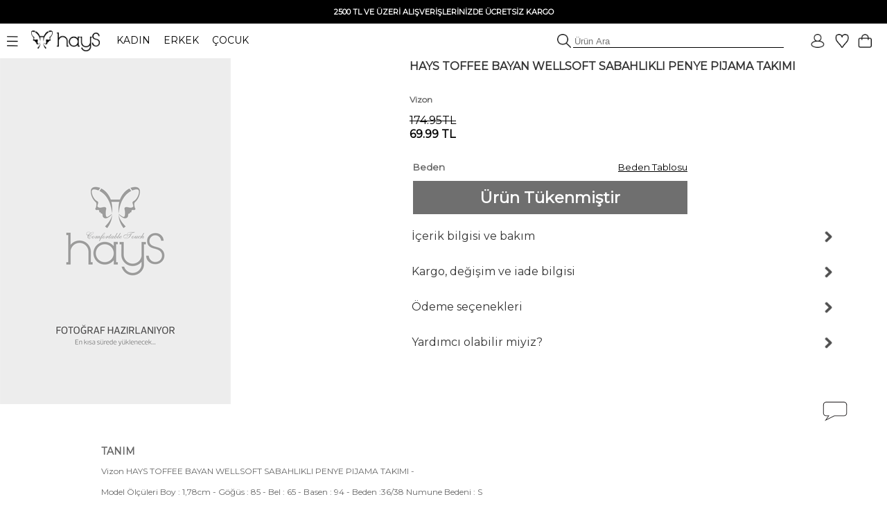

--- FILE ---
content_type: text/html; charset=UTF-8
request_url: https://www.haysshop.com/hays-toffee-bayan-wellsoft-sabahlikli-penye-pijama-takimi-vizon
body_size: 20913
content:
<!doctype html>
<html lang="tr">
<head>
<meta charset="utf-8">
<script async src="https://www.googletagmanager.com/gtag/js?id=G-M837J8F3ZL"></script>
<script>
  window.dataLayer = window.dataLayer || [];
  function gtag(){dataLayer.push(arguments);}
  gtag('js', new Date());

  gtag('config', 'G-M837J8F3ZL');

      gtag('config', 'AW-10818272247', {
      'allow_ad_personalization_signals': false,
      'allow_google_signals': false,
      'ad_user_data': 'denied',
      'ad_personalization': 'denied'
    });
    gtag('config', 'GT-WKTSDZH');
</script>

	<!-- Google Tag Manager -->
<script>(function(w,d,s,l,i){w[l]=w[l]||[];w[l].push({'gtm.start':
new Date().getTime(),event:'gtm.js'});var f=d.getElementsByTagName(s)[0],
j=d.createElement(s),dl=l!='dataLayer'?'&l='+l:'';j.async=true;j.src=
'https://www.googletagmanager.com/gtm.js?id='+i+dl;f.parentNode.insertBefore(j,f);
})(window,document,'script','dataLayer','GTM-NT59FQQ');</script>
<!-- End Google Tag Manager -->
<meta name="viewport" content="width=device-width, initial-scale=1">
<base href="https://www.haysshop.com/" />
<title>HAYS TOFFEE BAYAN WELLSOFT SABAHLIKLI PENYE PIJAMA TAKIMI -  Vizon | Rahat ve Şık | HaysShop</title>
<meta name="description" content=" HAYS TOFFEE BAYAN WELLSOFT SABAHLIKLI PENYE PIJAMA TAKIMI ürününün Vizon rengini incelemek, Hays güvencesiyle kapıda ödeme ve hızlı kargo seçenekleriyle satın almak için tıklayınız" />
<meta name="facebook-domain-verification" content="occr0llnhdotp2f7rtq1403zdoocij" />
<meta property="og:site_name" content="HaysShop">
<meta property="og:title" content="HAYS TOFFEE BAYAN WELLSOFT SABAHLIKLI PENYE PIJAMA TAKIMI -  Vizon | Rahat ve Şık | HaysShop" />
<meta property="og:description" content=" HAYS TOFFEE BAYAN WELLSOFT SABAHLIKLI PENYE PIJAMA TAKIMI ürününün Vizon rengini incelemek, Hays güvencesiyle kapıda ödeme ve hızlı kargo seçenekleriyle satın almak için tıklayınız" />
<meta name="twitter:card" content="summary_large_image" />
<meta name="twitter:title" content="HAYS TOFFEE BAYAN WELLSOFT SABAHLIKLI PENYE PIJAMA TAKIMI -  Vizon | Rahat ve Şık | HaysShop" />
<meta name="twitter:description" content=" HAYS TOFFEE BAYAN WELLSOFT SABAHLIKLI PENYE PIJAMA TAKIMI ürününün Vizon rengini incelemek, Hays güvencesiyle kapıda ödeme ve hızlı kargo seçenekleriyle satın almak için tıklayınız" />
<meta name="robots" content="index, follow">
<meta property="og:url" content="https://www.haysshop.com/hays-toffee-bayan-wellsoft-sabahlikli-penye-pijama-takimi-vizon"/>
<link rel="canonical" href="https://www.haysshop.com/hays-toffee-bayan-wellsoft-sabahlikli-penye-pijama-takimi-vizon" />
<link rel="image_src" type="image/jpeg" href="https://cdn.haysshop.com/media/image/" />
<meta name="twitter:image" content="https://cdn.haysshop.com/media/image/" />
<meta property="og:image" content="https://cdn.haysshop.com/media/image/" />
<meta name="msvalidate.01" content="BF004E0E796C2E3755FA1FF705C73879" />
<link rel="preconnect" href="https://fonts.googleapis.com">
<link rel="preconnect" href="https://fonts.gstatic.com" crossorigin>
<link href="https://fonts.googleapis.com/css2?family=Montserrat&display=swap" rel="stylesheet">
<link rel="icon" href="https://cdn.haysshop.com/favicon.ico" type="image/x-icon">
<script src="https://cdn.haysshop.com/js/jquery-3.5.1.min.js"></script>
<script src="https://cdn.haysshop.com/js/jquery.lazyload.min.js" type="text/javascript"></script><link rel="stylesheet" href="https://cdn.haysshop.com/css/buttons.css?v=18062025" type="text/css" /><link rel="stylesheet" href="https://cdn.haysshop.com/css/jquery.fancybox.min.css" /><script src="https://cdn.haysshop.com/js/jquery.elevatezoom.js"></script><!--<link href="https://fonts.googleapis.com/css?family=Roboto" rel="stylesheet">-->
<link rel="stylesheet" href="https://cdn.haysshop.com/css/main.css?v=230920253" /><script>
  !function(f,b,e,v,n,t,s)
  {if(f.fbq)return;n=f.fbq=function(){n.callMethod?
  n.callMethod.apply(n,arguments):n.queue.push(arguments)};
  if(!f._fbq)f._fbq=n;n.push=n;n.loaded=!0;n.version='2.0';
  n.queue=[];t=b.createElement(e);t.async=!0;
  t.src=v;s=b.getElementsByTagName(e)[0];
  s.parentNode.insertBefore(t,s)}(window, document,'script',
  'https://connect.facebook.net/en_US/fbevents.js');
  var fbAm = {};
  if (Object.keys(fbAm).length) {
    fbq('init', '120176928641043', fbAm);
  } else {
    fbq('init', '120176928641043');
  }
  fbq('track', 'PageView');
</script>
<noscript><img height="1" width="1" style="display:none"
  src="https://www.facebook.com/tr?id=120176928641043&ev=PageView&noscript=1"
/></noscript>
<script type="application/ld+json">
{
  "@context": "https://schema.org",
  "@type": "WebSite",
  "name": "HaysShop",
  "url": "https://www.haysshop.com",
  "description": "Hays markasının resmi online mağazası HaysShop’ta kadın, erkek ve çocuklar için uyku giyim, ev giyim ve iç giyim ürünlerinde kalite ve konfor sizi bekliyor.",
  "inLanguage": "tr",
  "publisher": {
    "@type": "Organization",
    "name": "Hays",
    "legalName": "Teksas Tekstil Sanayi ve Ticaret Limited Şirketi",
    "url": "https://www.hays.com.tr",
    "taxID": "8360043469",
    "logo": {
      "@type": "ImageObject",
      "url": "https://www.haysshop.com/images/logo-square.png",
      "width": 512,
      "height": 512
    },
    "address": {
      "@type": "PostalAddress",
      "streetAddress": "Basın Ekspres Yolu, Capital Tower No:9 Kat: 2",
      "addressLocality": "Küçükçekmece",
      "addressRegion": "İstanbul",
      "postalCode": "34303",
      "addressCountry": "TR"
    },
    "contactPoint": [
      {
        "@type": "ContactPoint",
        "telephone": "+90-212-637-9014",
        "contactType": "customer support",
        "areaServed": "TR",
        "availableLanguage": ["Turkish"]
      }
    ],
    "email": "destek@haysshop.com",
    "sameAs": [
      "https://www.instagram.com/hayscomtr",
      "https://www.facebook.com/haysshop",
      "https://www.youtube.com/@hayscomtr"
    ]
  }
}
</script>
</head>


<body>


	<!-- Google Tag Manager (noscript) -->
<noscript><iframe src="https://www.googletagmanager.com/ns.html?id=GTM-NT59FQQ"
height="0" width="0" style="display:none;visibility:hidden"></iframe></noscript>
<!-- End Google Tag Manager (noscript) -->

<!-- Yandex.Metrika counter -->
<!--<script type="text/javascript" >
   (function(m,e,t,r,i,k,a){m[i]=m[i]||function(){(m[i].a=m[i].a||[]).push(arguments)};
   m[i].l=1*new Date();
   for (var j = 0; j < document.scripts.length; j++) {if (document.scripts[j].src === r) { return; }}
   k=e.createElement(t),a=e.getElementsByTagName(t)[0],k.async=1,k.src=r,a.parentNode.insertBefore(k,a)})
   (window, document, "script", "https://mc.yandex.ru/metrika/tag.js", "ym");

   ym(93575976, "init", {
        clickmap:true,
        trackLinks:true,
        accurateTrackBounce:true,
        ecommerce:"dataLayer"
   });
</script>
<noscript><div><img src="https://mc.yandex.ru/watch/93575976" style="position:absolute; left:-9999px;" alt="" /></div></noscript>-->
<!-- /Yandex.Metrika counter -->
<div id="sepetbos" style="text-align: left; position:absolute; right: 15px; top: 80px; border: 1px solid #000; background-color: #FEFEFE; padding: 20px 15px; width: 300px; color:#000; font-size: 11px; line-height:20px; z-index: 3000; display: none">
Sepetin boş.<br />
<a href="https://www.haysshop.com" style="color:#000">Koleksiyonları keşfetmek ister misin?</a>
</div>

<input type='hidden' id='sepetadet' value='0'>
<div id="gheader" style="z-index: 10; width: 100%; background: #FFF;">

<table style="width: 100%; background: #000;">
<tr>
<td align="center" style="font-size: 12px; font-weight: bold; vertical-align: middle; padding: 5px; color: #FFF; line-height: 20px" >
<!--#Gecmiş olsun Türkiye. Yaralarımızı sarmaya devam edeceğiz. Hassasiyet gösteren herkese teşekkür ediyoruz.<br />-->

<!--<span id="countdown" style="display:block; text-align:center; font-size:12px; font-weight:bold; color:#fff;">
  <span id="countdown-text">Kampanyanın bitimine</span>
  <img id="countdown-icon"
       src="https://cdn.haysshop.com/images/kampanya-saat.png"
       alt="Saat"
       style="width:14px; height:14px; vertical-align:middle; margin:0 5px; display:inline-block;">
  <span id="timer"></span>
</span>-->

<span style='font-size: 11px'>2500 TL VE ÜZERİ ALIŞVERİŞLERİNİZDE ÜCRETSİZ KARGO</span></td>
</tr>
</table>

	<table width="100%" border="0" align="center" cellpadding="0">
      <tr>
	  <td style="text-align: left; padding: 0px; font-size:14px;" width="500">
		<div class="ustmenu" style="width: 100%; padding: 8px">
	 <span class="menu_on"><img src="https://cdn.haysshop.com/images/menu.png" height="15" width="16" class="menuac" style="vertical-align: middle; margin-right: 15px" alt="menü"></span>
	  <a href="/"><img src="https://cdn.haysshop.com/images/siyah-logo.png" height="30" width="99"  style="vertical-align: middle; margin-right:20px" alt="hays logo"></a> <!--<img src="/images/yas.png" height="30"  style="vertical-align: middle; margin-right:20px">-->

		<span class="cs_sec" data-cs="kadin" style="cursor: pointer; margin-right: 15px; color: #000;">KADIN</span>
		<span class="cs_sec" data-cs="erkek" style="cursor: pointer; margin-right: 15px; color: #000;">ERKEK</span>
		<span class="cs_sec" data-cs="cocuk" style="cursor: pointer; color: #000;">ÇOCUK</span>
		</div>
	</td>
        <td style="text-align: right">
	
		<form method='get' action='/s'>
			<img src="https://cdn.haysshop.com/images/ara.png" style="border: 0px; height: 20px; vertical-align: bottom; margin-left: 5px" alt="ara">
	<input type='text' name='q' class="gSearch" placeholder='Ürün Ara' style="outline: 0; border-width: 0 0 1px; border-color: #000; width:300px; background:transparent;">
	
	</form>
</td>
        <td width="125" align="right" valign="middle" style="padding-right:20px">
		<a href='/login' style='margin-right:10px'><img src='https://cdn.haysshop.com/images/uyelik.png' border='0' height='20' width='20' style='vertical-align:middle; margin-right:5px' alt='uyelik'></a><span class="gkn_qq" data-blm="favori" style="cursor: pointer"><img src="https://cdn.haysshop.com/images/favori.png" border="0" width="20" height="20" style="vertical-align:middle; margin-right:5px" alt="favori" /><span class="yuvarlak" style="margin-left:-10px ; display: none">0</span></span>

<span class="gkn_qq" data-blm="sepet" style="cursor: pointer; margin-left: 5px"><img src="https://cdn.haysshop.com/images/sepet.png" border="0" width="20" height="20" style="vertical-align:middle" alt="sepet" /><span class="yuvarlak sepetsayi" style="margin-left:-5px; margin-top:40px ; display: none">0</span></span>
</td>
      </tr>
    </table>
	</div>
	<div id="gheader2" style="z-index: 10; width: 100%; background: #FFF; display: none">

	<table width="100%" border="0" align="center" cellpadding="0">
      <tr>
	  <td style="text-align: left; padding: 0px; font-size:14px;" width="500">
		<div class="ustmenu" style="width: 100%; padding: 8px">
	 <span class="menu_on"><img src="https://cdn.haysshop.com/images/menu.png" height="15" width="16" class="menuac" style="vertical-align: middle; margin-right: 15px" alt="menü"></span>
	  <a href="/"><img src="https://cdn.haysshop.com/images/siyah-logo.png" height="30" width="99"  style="vertical-align: middle; margin-right:20px" alt="hays logo"></a>
	  <!--<img src="/images/yas.png" height="30"  style="vertical-align: middle; margin-right:20px">-->

		<span class="cs_sec" data-cs="kadin" style="cursor: pointer; margin-right: 15px; color: #000;">KADIN</span>
		<span class="cs_sec" data-cs="erkek" style="cursor: pointer; margin-right: 15px; color: #000;">ERKEK</span>
		<span class="cs_sec" data-cs="cocuk" style="cursor: pointer; color: #000;">ÇOCUK</span>
		</div>
	</td>
        <td style="text-align: right">
	
		<form method='get' action='/s'>
			<img src="https://cdn.haysshop.com/images/ara.png" style="border: 0px; height: 20px; vertical-align: bottom; margin-left: 5px" alt="ara">
	<input type='text' name='q' class="gSearch" placeholder='Ürün Ara' style="outline: 0; border-width: 0 0 1px; border-color: #000; width:300px; background:transparent;">
	
	</form>
</td>
        <td width="125" align="right" valign="middle" style="padding-right:20px">
		<a href='/login' style='margin-right:10px'><img src='https://cdn.haysshop.com/images/uyelik.png' border='0' height='20' width='20' style='vertical-align:middle; margin-right:5px' alt='üyelik'></a><span class="gkn_qq" data-blm="favori" style="cursor: pointer; margin-left: 5px"><img src="https://cdn.haysshop.com/images/favori.png" border="0" width="20" height="20" style="vertical-align:middle; margin-right:5px" alt="favori" /><span class="yuvarlak" style="margin-left:-10px ; display: none">0</span></span>

<span class="gkn_qq" data-blm="sepet" style="cursor: pointer; margin-left: 5px"><img src="https://cdn.haysshop.com/images/sepet.png" border="0" width="20" height="20" style="vertical-align:middle" alt="sepet" /><span class="yuvarlak sepetsayi" style="margin-left:-5px; margin-top:35px ; display: none">0</span></span>

</td>
      </tr>
    </table>
	</div>
		</div>



<input type="hidden" id="son_menu" value="kadin_evuyku">
<input type="hidden" id="menu_cins" value="kadin">

<div id="mainmenu" style="display: none; position: absolute; width: 40%; max-width:500px; height: calc(100%); left:0; top: 0; z-index:9999; color:#000; padding:0px; vertical-align: middle; background: #fff">

<div id="gmenu_header" style="display: block; width: 100%; max-width:500px; position:relative; margin-top:40px"><!-- menu -->
<table border="0" align="center" cellpadding="0" cellspacing="0">
  <tr>
    <td style="padding:0px;">
	
	<table border="0" align="center" cellpadding="0">
      <tr>
	  <td style="text-align: left; padding-left: 5px; font-size:14px;" width="500">
		
	 <span class="menu_on"><img src="https://cdn.haysshop.com/images/menu.png" height="15" width="16" class="menuac" style="vertical-align: middle; margin-right: 15px" alt="menü"></span>
	  <a href="/"><img src="https://cdn.haysshop.com/images/siyah-logo.png" height="30" width="99" alt="hays logo" style="vertical-align: middle; margin-right:20px"></a>

		<span class="cs_sec" data-cs="kadin" style="cursor: pointer; margin-right: 15px; color: #000; font-weight:bold; border-radius: 5px; background: #000; color: #fff; padding: 5px; ">KADIN</span>
		<span class="cs_sec" data-cs="erkek" style="cursor: pointer; margin-right: 15px; color: #000; color: #000;">ERKEK</span>
		<span class="cs_sec" data-cs="cocuk" style="cursor: pointer; color: #000; color: #000;">ÇOCUK</span>

	</td>
		</tr>
		</table>

</td>
</tr>
</table>
</div>

<div id="cinsiyet_kadin" style="position:relative; display:none">
<div style="font-weight: bold; padding:10px 0px 10px 30px; float: left; font-size: 16px; line-height:40px; width: 50%; display: inline-block ">

<a href="/kadin-yeni-sezon-26-kis" style="color:#000; font-weight:bold">YENİ SEZON</a><br />

<div class="menu_sec" data-sec="kadin_evuyku" style="display: inline-block; cursor: pointer;">UYKU GİYİM</div>
<div class="line" style="width: 40%; " data-sec="kadin_evuyku" id="kadin_evuyku_line"></div>
<br />

<div class="menu_sec" data-sec="kadin_evgiyim" style="display: inline-block; cursor: pointer;">EV GİYİM</div>
<div class="line" style="width: 40%; display:none" data-sec="kadin_evgiyim" id="kadin_evgiyim_line"></div>
<br />

<div class="menu_sec" data-sec="kadin_icgiyim" style="display: inline-block; cursor: pointer;">İÇ GİYİM</div>
<div class="line" style="width: 67%; display:none" data-sec="kadin_icgiyim" id="kadin_icgiyim_line"></div>
<br />
<div class="menu_sec" data-sec="kadin_vegan" style="display: inline-block; cursor: pointer;">VEGAN</div>
<div class="line" style="width: 70%; display:none" data-sec="kadin_vegan" id="kadin_vegan_line"></div><br />

<div class="menu_sec" data-sec="kadin_hamile" style="display: inline-block; cursor: pointer;">HAMİLE</div>
<div class="line" style="width:65%; display:none" data-sec="kadin_hamile" id="kadin_hamile_line"></div><br />

<div class="menu_sec" data-sec="kadin_buyukbeden" style="display: inline-block; cursor: pointer;">BÜYÜK BEDEN</div>
<div class="line" style="width: 40%; display:none" data-sec="kadin_buyukbeden" id="kadin_buyukbeden_line"></div><br />

<!--<div class="menu_sec" data-sec="kadin_aksesuar" style="display: inline-block; cursor: pointer;">AYAKKABI / AKSESUAR</div>
<div class="line" style="width: 10%; display:none" data-sec="kadin_aksesuar" id="kadin_aksesuar_line"></div><br />-->

<!--<a href="/kadin-plaj-giyim" style="color:#000">PLAJ GİYİM</a><br />-->

<a href="/kadin-terlik" style="color:#000">TERLİK</a><br />

<!--<a href="/kadin-outlet" style="color:#00837b"><img src="/images/outlet.png" border="0" height="20" width="20" style="vertical-align:middle"> OUTLET</a><br />-->
</div>

<div id="cinsiyet_kadin_sag" style="font-weight: bold; float: left; font-size: 14px; font-weight: normal; line-height: 30px; display: inline-block; padding-left: 50px">
<div id="sec_kadin_evuyku" style=""><a href='/kadin-uyku-giyim'>Tümü</a><br /><br /><a href='/kadin-ust-urunler'>Tüm Üst Ürünler</a><br /><a href='/kadin-alt-urunler'>Tüm Alt Ürünler</a><br /><br /><a href='/kadin-uzun-pijama-takimi'>Uzun Pijama Takımı</a><br /><a href='/kadin-uzun-pijama-alt'>Uzun Pijama Alt</a><br /><a href='/kadin-uzun-pijama-ust'>Uzun Pijama Üst</a><br /><a href='/kadin-gomlek-pijama'>Gömlek Pijama</a><br /><a href='/kadin-tisort'>T-Shirt</a><br /><a href='/kadin-sweatshirt'>Sweatshirt</a><br /><a href='/kadin-sabahlik'>Sabahlık</a><br /><a href='/kadin-gecelik'>Gecelik</a><br /><a href='/kadin-tayt'>Tayt</a><br /><a href='/kadin-sortlu-pijama-takimi'>Şortlu Pijama Takım</a><br /><a href='/kadin-uyku-giyim-sort'>Şort</a><br /><a href='/kadin-uyku-giyim-atlet'>Atlet</a><br /><a href='/kadin-corap'>Çorap</a><br /></div><div id="sec_kadin_evgiyim" style="display:none"><a href='/kadin-ev-giyim'>Tümü</a><br /><br /><a href='/kadin-ust-modeller'>Tüm Üst Ürünler</a><br /><a href='/kadin-alt-modeller'>Tüm Alt Ürünler</a><br /><br /><a href='/kadin-ev-giyim-takim'>Ev Giyim Takım</a><br /><a href='/kadin-esofman'>Eşofman / Pantolon</a><br /><a href='/kadin-sweatshirt'>Sweatshirt</a><br /><a href='/kadin-tayt'>Tayt</a><br /><a href='/kadin-ev-giyim-tshirt'>T-Shirt</a><br /><a href='/kadin-ev-giyim-sort'>Şort</a><br /><a href='/kadin-ev-giyim-atlet'>Atlet</a><br /><a href='/kadin-ev-giyim-gomlek'>Gömlek</a><br /><a href='/kadin-elbise'>Elbise</a><br /><a href='/kadin-hirka'>Hırka</a><br /><a href='/kadin-sabahlik'>Sabahlık</a><br /><a href='/kadin-corap'>Çorap</a><br /></div><div id="sec_kadin_icgiyim" style="display:none">
<a href='/kadin-ic-giyim'>Tümü</a><br /><br />
<a href='/kadin-ic-giyim-sutyen'>Sütyen</a><br />
<a href='/kadin-ic-giyim-kulot'>Külot</a><br />
<a href='/kadin-ic-giyim-atlet'>Atlet</a><br />
</div><div id="sec_kadin_vegan" style="display:none">
<a href='/kadin-vegan-giyim'>Tümü</a><br /><br />

<a href='/kadin-vegan-atlet'>Atlet</a><br />
<a href='/kadin-vegan-sort'>Şort</a><br />
<a href='/kadin-vegan-gomlek'>Gömlek</a><br />
<a href='/kadin-vegan-pantolonlar'>Pantolon</a><br />
<a href='/kadin-vegan-kimono'>Kimono</a><br />
<a href='/kadin-vegan-sabahlik'>Sabahlık</a><br />
<a href='/kadin-vegan-elbise'>Elbise</a><br />

</div><div id="sec_kadin_hamile" style="display:none">
<a href='/kadin-hamile-giyim'>Tümü</a><br /><br />



<a href='/kadin-hamile-pijama-takim'>Pijama Takım</a><br />

<a href='/kadin-hamile-gecelik'>Gecelik</a><br />
<a href='/kadin-hamile-sabahlik'>Sabahlık</a><br />
<a href='/kadin-hamile-elbise'>Elbise</a><br />
<a href='/kadin-hamile-ic-giyim'>İç Giyim</a><br />
<a href='/kadin-hamile-emzirme-sutyeni'>Emzirme Sütyeni</a><br />
<a href='/kadin-hamile-emzirme-atleti'>Emzirme Atleti</a><br /><br />

<a href='/kadin-corap'>Çorap</a><br />
</div><div id="sec_kadin_buyukbeden" style="display:none">
<a href='/kadin-buyuk-beden-giyim'>Tümü</a><br /><br />

<a href='/kadin-buyuk-beden-pijama-ust'>Pijama Üst</a><br />
<a href='/kadin-buyuk-beden-pijama-altlari'>Pijama Alt</a><br />
<a href='/kadin-buyuk-beden-pijama-takim'>Pijama Takım</a><br />
<a href='/kadin-buyuk-beden-gecelik'>Gecelik</a><br />
<a href='/kadin-sabahlik'>Sabahlık</a><br />
<a href='/kadin-buyuk-beden-elbise'>Elbise</a><br />
<a href='/kadin-buyuk-beden-tshirt'>T-Shirt</a><br />
<a href='/kadin-buyuk-beden-esofman-pantolon'>Eşofman / Pantolon</a><br />



<a href='/kadin-buyuk-beden-kulot'>Külot</a><br /><br />
<a href='/kadin-corap'>Çorap</a><br />
</div>
</div>
</div>

<div id="cinsiyet_erkek" style="position:relative; display:none">
<div style="font-weight: bold; padding:10px 0px 10px 30px; float: left; font-size: 16px; line-height:40px; width: 50%; display: inline-block ">


<a href="https://www.haysshop.com/erkek-yeni-sezon-26-kis" style="color:#000">YENİ SEZON</a><br />

<div class="menu_sec" data-sec="erkek_evuyku" style="display: inline-block; cursor: pointer;">UYKU GİYİM</div>
<div class="line" style="width: 40%; display:none" data-sec="erkek_evuyku" id="erkek_evuyku_line"></div>
<br />

<div class="menu_sec" data-sec="erkek_evgiyim" style="display: inline-block; cursor: pointer;">EV GİYİM</div>
<div class="line" style="width: 40%; display:none" data-sec="erkek_evgiyim" id="erkek_evgiyim_line"></div>
<br />

<div class="menu_sec" data-sec="erkek_icgiyim" style="display: inline-block; cursor: pointer;">İÇ GİYİM</div>
<div class="line" style="width: 67%; display:none" data-sec="erkek_icgiyim" id="erkek_icgiyim_line"></div>
<br />

<!--<a href="/erkek-mayo" style="color:#000">PLAJ GİYİM</a><br />-->

<!--<div class="menu_sec" data-sec="erkek_aksesuar" style="display: inline-block; cursor: pointer;">AYAKKABI / AKSESUAR</div>
<div class="line" style="width: 10%; display:none" data-sec="erkek_aksesuar" id="erkek_aksesuar_line"></div><br />-->

<!--<a href="https://www.haysshop.com/erkek-outlet" style="color:#00837b"><img src="/images/outlet.png" border="0" height="20" width="20" style="vertical-align:middle"> OUTLET</a><br />-->
</div>

<div id="cinsiyet_erkek_sag" style="font-weight: bold; float: left; font-size: 14px; font-weight: normal; line-height: 30px; display: inline-block; padding-left: 50px">
<div id="sec_erkek_evuyku" style="display:none"><a href='/erkek-uyku-giyim'>Tümü</a><br /><br /><a href='/erkek-ust-urunler'>Tüm Üst Ürünler</a><br /><a href='/erkek-alt-urunler'>Tüm Alt Ürünler</a><br /><br /><a href='/erkek-uzun-pijama-takimi'>Uzun Pijama Takımı</a><br /><a href='/erkek-uzun-pijama-alt'>Uzun Pijama Alt</a><br /><a href='/erkek-uzun-pijama-ust'>Uzun Pijama Üst</a><br /><a href='/erkek-tisort'>T-Shirt</a><br /><a href='/erkek-uyku-giyim-sort'>Şort</a><br /><a href='/erkek-sortlu-pijama-takimi'>Şortlu Pijama Takım</a><br /><a href='/erkek-sweatshirt'>Sweatshirt</a><br /><a href='/erkek-sabahlik'>Sabahlık</a><br /><br /><a href='/erkek-corap'>Çorap</a><br /></div><div id="sec_erkek_evgiyim" style="display:none"><a href='/erkek-ev-giyim'>Tümü</a><br /><br /><a href='/erkek-ust-modeller'>Tüm Üst Ürünler</a><br /><a href='/erkek-alt-modeller'>Tüm Alt Ürünler</a><br /><br /><a href='/erkek-ev-giyim-takim'>Ev Giyim Takım</a><br /><a href='/erkek-ev-giyim-esofman-pantolon'>Eşofman / Pantolon</a><br /><a href='/erkek-sweatshirt'>Sweatshirt</a><br /><a href='/erkek-ev-giyim-tshirt'>T-Shirt</a><br /><a href='/erkek-ev-giyim-sort'>Şort</a><br /><a href='/erkek-sabahlik'>Sabahlık</a><br /><br /><a href='/erkek-corap'>Çorap</a><br /></div><div id="sec_erkek_icgiyim" style="display:none">
<a href='/erkek-ic-giyim'>Tümü</a><br /><br />
<a href='/erkek-ic-giyim-boxer'>Boxer</a><br />
<a href='/erkek-ic-giyim-atlet'>Atlet</a><br />
<a href='/erkek-ic-giyim-tshirt'>T-Shirt</a><br />
</div>
</div>
</div>

<div id="cinsiyet_cocuk"  style="position:relative; display:none">

<div style="font-weight: bold; padding:10px 0px 10px 30px; float: left; font-size: 16px; line-height:40px; width: 50%; display: inline-block ">
<a href="https://www.haysshop.com/cocuk-yeni-sezon-25-yaz" style="color:#000">YENİ SEZON</a><br />
<a href="https://www.haysshop.com/kiz-cocuk">KIZ ÇOCUK</a><br />
<a href="https://www.haysshop.com/erkek-cocuk">ERKEK ÇOCUK</a><br />
<!--<a href="https://www.haysshop.com/cocuk-outlet" style="color:#00837b"><img src="/images/outlet.png" border="0" height="20" width="20" style="vertical-align:middle"> OUTLET</a><br />-->
</div>

<div style="font-weight: bold; float: left; font-size: 14px; font-weight: normal; line-height: 30px; display: inline-block; padding-left: 50px"></div>

</div>

</div>
<input type="hidden" id="menudurum" value="0">
<input type="hidden" value="sepet" id="qqq_son">
<input type="hidden" value="0" id="qqq_sepette">

<div id="gkn_qqq" style="display: none; position: fixed; width: 500px; border-left: 1px solid #ccc; background: #FFF; height: 100%; right: 0; top: 0; padding: 0px; z-index: 5000">
<table style="width: 100%;" cellpadding="0" cellspacing="0">
<tr>
	<td width="50%" style="text-align: center; font-size: 14px; height: 50px; line-height: 50px; vertical-align: middle"><div id="qqq_sepet" style="height: 100%; width: 100%; font-weight: bold; border-bottom:1px solid #000; color: #000; cursor: pointer">Sepetim (<span class="sepetsayi">0</span>)</div></td>
	<td width="50%" style="text-align: center; font-size: 14px; height: 50px; line-height: 50px; vertical-align: middle"><div id="qqq_favori" style="height: 100%; width: 100%; border-bottom:1px solid #ccc; color: #000; cursor: pointer; ">Favoriler <div id="qqq_close" style="position: absolute; right: 20px; top: 0px; width: 15px; height:15px; z-index:3502; cursor: grab; padding: 0px; margin: 0px"><img src="https://cdn.haysshop.com/images/close.png?t=09112022" height="15" width="16" loading="lazy" /></div></div></td>
</tr>
<tr>
	<td colspan="2" style="vertical-align: top; text-align:left">
	<div id="qqq_sepet_detay" style="display: none; text-align: center;">
Sepet yükleniyor...
	</div>
	<div id="qqq_favori_detay" style="display:none; text-align: center;">
Favoriler yükleniyor...
	</div>
</td>
</tr>
</table>
</div>

<!-- gSearch Desktop -->

<div style='position: fixed; top:0; left: 0; width:100%; height:100%; z-index: 9100; background-color: rgba(255, 255, 255, 1) ; display:none;' id='gSearchOpen'>

<div align="center" style="font-size: 12px; font-weight: bold; vertical-align: middle; color: #FFF; line-height: 30px; height: 30px; width: 100%; background: #000;">
<!--<span id="countdown" style="display:block; text-align:center; font-size:12px; font-weight:bold; color:#fff;">

  Kampanyanın bitimine   <img src="https://cdn.haysshop.com/images/kampanya-saat.png"
       alt="Saat"
       style="width:14px; height:14px; vertical-align:middle; margin:0px 5px; display:inline-block;"> <span id="timer"></span> kaldı
</span>-->

<!--<span id="countdown" style="display:block; text-align:center; font-size:12px; font-weight:bold; color:#fff;">
  <span id="countdown-text">Kampanyanın bitimine</span>
  <img id="countdown-icon"
       src="https://cdn.haysshop.com/images/kampanya-saat.png"
       alt="Saat"
       style="width:14px; height:14px; vertical-align:middle; margin:0 5px; display:inline-block;">
  <span id="timer"></span>
</span>-->



2500 TL VE ÜZERİ ALIŞVERİŞLERİNİZDE ÜCRETSİZ KARGO</div>

<table width="100%" border="0" align="center" cellpadding="0">
  <tr>
  <td style="text-align: left; padding: 0px; font-size:14px;" width="500" height="54" >
	<div class="ustmenu" style="width: 100%; padding: 8px">
 <span class="menu_on"><img src="https://cdn.haysshop.com/images/menu.png" height="15" width="16" class="menuac" style="vertical-align: middle; margin-right: 15px" alt="menü"></span>
  <a href="/"><img src="https://cdn.haysshop.com/images/siyah-logo.png" height="30" width="99"  style="vertical-align: middle; margin-right:20px" alt="hays logo"></a> <!--<img src="/images/yas.png" height="30"  style="vertical-align: middle; margin-right:20px">-->

	<span class="cs_sec" data-cs="kadin" style="cursor: pointer; margin-right: 15px; color: #000;">KADIN</span>
	<span class="cs_sec" data-cs="erkek" style="cursor: pointer; margin-right: 15px; color: #000;">ERKEK</span>
	<span class="cs_sec" data-cs="cocuk" style="cursor: pointer; color: #000;">ÇOCUK</span>
	</div>
</td>
	<td style="text-align: right">

</td>
	<td width="125" align="right" valign="middle" style="padding-right:20px">
	<a href='/login' style='margin-right:10px'><img src='https://cdn.haysshop.com/images/uyelik.png' border='0' height='20' width='20' style='vertical-align:middle; margin-right:5px' alt='uyelik'></a><span class="gkn_qq" data-blm="favori" style="cursor: pointer"><img src="https://cdn.haysshop.com/images/favori.png" border="0" width="20" height="20" style="vertical-align:middle; margin-right:5px" alt="favori" /><span class="yuvarlak" style="margin-left:-10px ; display: none">0</span></span>

<span class="gkn_qq" data-blm="sepet" style="cursor: pointer; margin-left: 5px"><img src="https://cdn.haysshop.com/images/sepet.png" border="0" width="20" height="20" style="vertical-align:middle" alt="sepet" /><span class="yuvarlak sepetsayi" style="margin-left:-5px; margin-top:40px ; display: none">0</span></span>
</td>
  </tr>
</table>



<div style='width: 95%; text-align: center; margin: 0px auto; z-index: 9200; overflow: auto;' align="center">

<div style='float: left; width:90%; height:50px; line-height:50px; '>
<form method="get" autocomplete="off" action="https://www.haysshop.com/s">
<img src="https://cdn.haysshop.com/images/ara.png" style="border: 0px; height: 30px; vertical-align: middle; margin-left: 5px" alt="ara">
<input type='text' id='gSearchSet' name="q" placeholder='Ürün Ara' style="outline: 0; border-width: 0 0 1px; border-color: #000; width:90%; background:transparent;" value="" autocomplete="off">
</form>
</div>

<div id="gSearchClose" style='float: right; width: 10%; height:50px; line-height:50px; font-size: 18px; color:#000; cursor: pointer;'>

<u>X Kapat</u>

</div>


<div style='clear: both'></div>

<div id='gSearchTextResult' style='height: 50px; line-height: 50px; width: 100%; text-align: left; color: #000;'>

</div>

<div style='clear: both'></div>


<div style="float: left; cursor: pointer;" id="gSearchAllResults"><u>Tüm arama sonuçları görmek için tıklayınız</u></div>
<div style="float: right; margin-right: 20px; "><span style='font-weight: bold; font-size: 14px;'>Arama Sonuçları</span></div>
<div style="clear: both; height: 10px;"></div>

<div id='gSearchScroller' class='cookieScroll'>
<div id="gSearch2" style='height: 400px;'>
<div id='gSearchResults' style='width: 100%; text-align: left; color: #000; display:block;'>
<div style="clear: both"></div>
<div id="Sitems" style="padding:0px; margin:0px">
<img src="https://cdn.haysshop.com/images/loading.gif" loading="lazy">
</div>
</div>
</div>

</div>





</div>

<script>

	var gwidth = $(window).width();
	var gheight = $(window).height();
	gheight = gheight-220;

	$("#gSearchScroller").css("height", gheight);
	$("#gSearch2").css("height", (gheight+10));

	//alert(gwidth + " - "+gheight);
/*const gss = document.querySelector("#gSearchScroller");
const gsr = document.querySelector("#gSearchResult");

gss.addEventListener("scroll", (event) => {
  gsr.textContent = `scrollTop: ${gss.scrollTop}`;
});*/


$("body").on("click", "#gSearchAllResults", function() {
	var gq = document.getElementById("gSearchSet").value;
	window.location.href = "https://www.haysshop.com/s?q="+gq;
});


	$("body").on("click", ".gSearch", function() {
		//alert("tık");
		document.getElementById("gSo").value = "1";
		$("#gSearchOpen").slideToggle();
		$("#gSearchSet").focus();
		$.ajax({
  url: 'https://www.haysshop.com/ssearch2',
  type: 'POST',
  data: "b=d&gq=",
  success: function(dt) {
			$("#Sitems").html(dt);
  }
});

	});

	$("body").on("click", "#gSearchClose", function() {
		//alert("tık");
		document.getElementById("gSo").value = "0";
		$("#gSearchOpen").slideToggle();


	});

	$("body").on("click", ".SearchAdd", function() {
		//alert("tık");
		var gq = $(this).data("gq");
		//alert("Tık : "+gq);

		document.getElementById("gSearchSet").value = gq;
		window.location.href = "https://www.haysshop.com/s?q="+gq;
		//$("#gSearchSet").attr("value", gq)


	});

	$("body").on("keyup", "#gSearchSet", function() {

var gq = $("#gSearchSet").val();

//alert("Arama : "+gq);

//$("#gSearchTextResult").html("Arama : "+gq);

$.ajax({
  url: 'https://www.haysshop.com/ssearch',
  type: 'POST',
  data: "b=d&gq="+gq,
  success: function(dt) {
			$("#gSearchTextResult").html(dt);
  }
});

if (gq.length >= 3) {

	$.ajax({
  url: 'https://www.haysshop.com/ssearch2',
  type: 'POST',
  data: "b=d&gq="+gq,
  success: function(dt) {
			$("#Sitems").html(dt);
  }
});

}


		//alert("tık");



	});

</script>
</div>
<input type="hidden" id="gSo" value="0">

<!-- gSearch Desktop End -->


<div id="gcontent">
    <script>
const targetTime = new Date(2025, 11, 22, 0, 0, 0);

function updateCountdown() {
  const now  = new Date();
  const diff = targetTime - now;

  const timerEl = document.getElementById("timer");
  const textEl  = document.getElementById("countdown-text");
  const iconEl  = document.getElementById("countdown-icon");

  if (!timerEl) return;

  if (diff <= 0) {
    clearInterval(timerInterval);

    if (textEl) textEl.remove();
    if (iconEl) iconEl.remove();

    timerEl.innerText = "2500 TL VE ÜZERİ ALIŞVERİŞLERİNİZDE ÜCRETSİZ KARGO";
    return;
  }

  const hours   = Math.floor(diff / 1000 / 60 / 60);
  const minutes = Math.floor((diff / 1000 / 60) % 60);
  const seconds = Math.floor((diff / 1000) % 60);

  timerEl.innerText =
    String(hours).padStart(2, "0") + ":" +
    String(minutes).padStart(2, "0") + ":" +
    String(seconds).padStart(2, "0");
}

updateCountdown();
const timerInterval = setInterval(updateCountdown, 1000);
</script>


<div itemscope itemtype="http://schema.org/Product">
<table border="0" cellpadding="0" cellspacing="0" width="100%" align="center">
<tr>
<td align="left" valign="top">

<img src='https://cdn.haysshop.com/media/no-image.png' border='0' itemprop='image'></td>
<td width="35%" align="left" valign="top">

<table cellpadding="0" border="0" width="95%">
<tr>
<td align="left" valign="top" style="padding:0px; height:46px;">
<h1 style="margin:0px; font-size:16px; color:#333" itemprop="name">HAYS TOFFEE BAYAN WELLSOFT SABAHLIKLI PENYE PIJAMA TAKIMI</h1>
<span style="margin:0px; font-size:12px; color:#666; line-height:20px; font-weight: bold"></span>
</td>
<tr>
<td align="left" style="padding:0px 20px 10px 0px;">
<h2 style="margin:0px; font-size:14px; color:#666; line-height:25px"></h2>
<h3 style="margin:0px; font-size:12px; color:#666; line-height:20px">Vizon</h3>

<span itemprop="brand" content="Hays"></span>
<span itemprop="sku" content="3036-B303VZN00"></span>
<span itemprop="mpn" content="3036-B303"></span>

<div itemprop="offers" itemscope itemtype="http://schema.org/Offer"><div style='margin-top:10px; float:left; vertical-align:middle; line-height:20px; color: #000; font-size: 16px'><strike>174.95TL</strike><br />
  <strong><span itemprop='price'>69.99</span> <span itemprop='priceCurrency' content='TRY'>TL</span></strong></div><link itemprop="url" href="https://www.haysshop.com/hays-toffee-bayan-wellsoft-sabahlikli-penye-pijama-takimi-vizon" /><link itemprop='availability' href='http://schema.org/OutOfStock' /></div><div style='clear:both; height:0px'></div>
</td>
</tr>
</table>

<table cellpadding="0" border="0" width="410" style="border:0px solid #ccc; margin-top:10px;">
<tr>
<td align="left" style="padding: 5px 5px 5px 5px">
<div style="float:left"><strong>Beden</strong></div>
<div style="float:right">
<a href="javascript:;" data-fancybox data-options='{"src" : "https://www.haysshop.com/beden-tablo", "type" : "iframe", "toolbar"  : false, "smallBtn" : true, 	"iframe" : {"preload" : false, "css" : { "width" : "950px", "height" : "550px"} }}'><u>Beden Tablosu</u></a></div>
</td>
</tr>
<tr>
<td align="left" width="410" style="padding: 5px">
<input type="button" value="Ürün Tükenmiştir" class="gribtn" style="width:100%; font-size:23px; font-weight:bold"></td>
</tr>
</table>





<table cellspacing="0" cellpadding="5" style="width: 90%;">
<tr>
  <td style="font-size:16px; color: #333; padding: 15px 5px;">
<div id="malzeme" style="width: 100%; height:100%; cursor: pointer">
<div style="float:left; vertical-align:middle">İçerik bilgisi ve bakım</div>
<div style="float:right; vertical-align:middle"><img src="https://cdn.haysshop.com/images/saga-ok.png" style="vertical-align: middle; height: 20px" alt="içerik bilgisi ve bakım"></div>
</div>
</td>
</tr>
<tr>
  <td style="font-size:16px; color: #333; padding: 15px 5px;">
<div id="kargo" style="width: 100%; height:100%; cursor: pointer">
<div style="float:left; vertical-align:middle">Kargo, değişim ve iade bilgisi</div>
<div style="float:right; vertical-align:middle"><img src="https://cdn.haysshop.com/images/saga-ok.png" style="vertical-align: middle; height: 20px" alt="Kargo, değişim ve iade bilgisi"></div>
</div>
</td>
</tr>
<tr>
  <td style="font-size:16px; color: #333; padding: 15px 5px;">
<div id="odeme" style="width: 100%; height:100%; cursor: pointer">
<div style="float:left; vertical-align:middle">Ödeme seçenekleri</div>
<div style="float:right; vertical-align:middle"><img src="https://cdn.haysshop.com/images/saga-ok.png" style="vertical-align: middle; height: 20px" alt="Ödeme seçenekleri"></div>
</div>
</td>
</tr>
<tr>
  <td style="font-size:16px; color: #333; padding: 15px 5px;">
<div id="helpdesk" style="width: 100%; height:100%; cursor: pointer">
<div style="float:left; vertical-align:middle">Yardımcı olabilir miyiz?</div>
<div style="float:right; vertical-align:middle"><img src="https://cdn.haysshop.com/images/saga-ok.png" style="vertical-align: middle; height: 20px" alt="Yardımcı olabilirmiyiz"></div>
</div>
</td>
</tr>
</table>

</div><!-- position fixed sonu -->
<div style="height:30px; clear:both"></div>

<div id="yorum_detay" style="display: none; position: fixed; right:0; top: 0; width: 700px; height: 100%; background: #fff; vertical-align: top; text-align: left; z-index: 7500; max-width: 35%; padding:15px; border-left: 1px solid #ccc; overflow-y: auto;">
<div align="right"><div id="yorum_kapat" style="cursor: pointer"><img src="https://cdn.haysshop.com/images/close.png" style="border:0px; width: 18px; height: 18px" alt="kapat"></div></div>
<br /><div style="font-weight:bold; font-size:16px; line-height: 30px">Yorumlar</div><br />

<input type="button" value="Yorum Yap" class="siyahbtn gknyorum">
<div id="yeniyorum" style="display:none">
<form method="post" action="https://www.haysshop.com/yorum-kayit" id="gknSave">
<input type="hidden" id="yurunkodu" value="3036-B303">
<input type="hidden" id="yrenkkodu" value="VZN00">
<input type="hidden" id="yusid" value="0"><table width="400" align="left" cellpadding="5" cellspacing="0">
<tr>
<td align="left">
</td>
</tr>
<tr>
<td align="left"><strong>* Adınız Soyadınız</strong></td>
</tr>
<tr>
<td align="left">
<input type="text" name="isim" class="kutu" id="isim" style="width:200px" maxlength="50">
<div id="isimhata" style="display:none"></div>
</td>
</tr>
<tr>
<td align="left"><strong>* E-posta</strong></td>
</tr>
<tr>
<td align="left">
<input type="text" name="eposta" class="kutu" id="eposta" style="width:200px" maxlength="100">
<div id="epostahata" style="display:none"></div>
</td>
</tr>
<tr>
<td align="left"><strong>Yorum Başlığı (Opsiyonel)</strong></td>
</tr>
<tr>
<td align="left">
<input type="text" name="baslik" class="kutu" id="baslik" style="width:200px" maxlength="50">
</td>
</tr>

<tr>
<td align="left"><strong>* Yorum</strong></td>
</tr>
<tr>
<td align="left">
<textarea style="width:95%; height:100px; resize:none" class="kutu" id="yorum" maxlength="500"></textarea>
<div id="yorumhata" style="display:none"></div>
</td>
</tr>
<tr>
<td align="left"><input type="checkbox" id="gizli" value="evet" checked> <strong>İsmim Görünsün</strong></td>
</tr>
<tr>
<td align="left"><strong>* Ürüne Puan Verin</strong></td>
</tr>
<tr>
<td align="left">
<select name="puan" id="puan" class="sbox" style="width:210px">
<option value="5">5</option>
<option value="4">4</option>
<option value="3">3</option>
<option value="2">2</option>
<option value="1">1</option>
</select>
</td>
</tr>
<tr>
<td align="left">
<input type="button" value="Gönder" class="button button-turkuaz" id="actionSave">
</tr>
</table>
</form>
</div>
<br />
  
</div> <!-- yorum_detay sonu -->

<div id="kargo_detay" style="display: none; position: fixed; right:0; top: 0; width: 700px; height: 100%; background: #fff; vertical-align: top; text-align: left; z-index: 7500; max-width: 35%; padding:15px 15px 100px 15px; border-left: 1px solid #ccc; line-height: 20px; overflow-y: auto;">
<div align="right"><div id="kargo_kapat" style="cursor: pointer"><img src="https://cdn.haysshop.com/images/close.png" style="border:0px; width: 18px; height: 18px"></div></div>
<br /><span style="font-weight:bold; font-size:16px">Kargo, değişim ve iade bilgisi</span><br />
<table cellpadding="5" cellspacing="0" width="95%" style="background: #fff; border:0px solid #ccc; margin-top:20px">
<tr>
<td colspan="2" align="left">
<strong>Teslimat Bilgisi</strong>
</td>
</tr>
<tr>
<td width="80" align="center" valign="middle"><img src="https://cdn.haysshop.com/images/hizlikargo.png" style="vertical-align:middle" border="0" height="50" /></td>
<td align="left" valign="top" style="font-size:14px">Bu ürünü şimdi sipariş verirseniz, yarın 14:00 'e kadar kargoya verilecektir.</td></tr></table><span style="line-height:23px; font-weight:bold; font-size:14px">Değişim ve İade</span><br /><br />
<strong>KOLAY İADE: </strong>Siparişiniz tarafınıza ulaştığı tarihten itibaren 15 gün içerisinde iade ve değişim hakkınız mevcuttur. Ürünleri, iade talep formunu doldurduktan sonra, En yakın Yurtiçi Kargo şubesindeki kargo yetkilisine iade paketinizi teslim ederek Teksas Teksil - HAYS'ın ücretsiz gönderi kodunu (<strong>220 472 365</strong>) belirtmeniz yeterlidir. Ürün tarafımıza ulaştıktan sonra 24 saat içerisinde alışveriş yapmış olduğunuz kredi  kartınıza para iadesi gerçekleşmesi için bankanıza talimat gönderilir. Kapıda nakit ödemeler için iade formunda belirtmiş olduğunuz TR ile başlayan 24 haneli IBAN numaranıza para iadesi gerçekleştirilir. Detaylı bilgi için +90 (212) 637 90 14 numaralı destek hattımızdan bizlere ulaşabilirsiniz.  <br /><br />
<strong>DEĞİŞİM:  </strong>
Ürünü teslim aldıktan sonra  15 gün içerisinde değişim hakkınız mevcuttur. Yapacağınız ilk değişimlerin kargo masrafları Haysshop tarafından karşılanır. Değişim yapılan ürünler iade edilmek istenirse, değişim için karşılanan kargo masrafı ve iade kargo masrafı alıcıya aittir.



</div>

<div id="malzeme_detay" style="display: none; position: fixed; right:0; top: 0; width: 700px; height: 100%; background: #fff; vertical-align: top; text-align: left; z-index: 7500; max-width: 35%; padding:15px; border-left: 1px solid #ccc; line-height: 25px">
<div align="right"><div id="malzeme_kapat" style="cursor: pointer"><img src="https://cdn.haysshop.com/images/close.png" style="border:0px; width: 18px; height: 18px"></div></div>
<br /><span style="font-weight:bold; font-size:16px">İçerik bilgisi ve bakım</span><br />

<ul>
</ul>

</div>

<div id="odeme_detay" style="display: none; position: fixed; right:0; top: 0; width: 600px; height: 100%; background: #fff; vertical-align: top; text-align: left; z-index: 7500; padding:15px; border-left: 1px solid #ccc; line-height: 25px">
<div align="right"><div id="odeme_kapat" style="cursor: pointer"><img src="https://cdn.haysshop.com/images/close.png" style="border:0px; width: 18px; height: 18px"></div></div>
<br /><span style="font-weight:bold; font-size:16px">Ödeme seçenekleri</span><br />
<table width="100%" align="center" border="0" cellspacing="0" cellpadding="10" style="max-width: 400px">
<tr>
<td width="%33" align="center" valign="top" style="font-size:10px; font-weight:bold">
KREDİ KARTI<br /><img src="https://cdn.haysshop.com/images/guvenli-alisveris.png?t=27042023" style="vertical-align:middle; margin-top:10px" border="0" height="40" />
</td>
<td width="%34" align="center" valign="top" style="font-size:10px; font-weight:bold">
HAVALE / EFT<br /><img src="https://cdn.haysshop.com/images/havale-eft.png?t=27042023" style="vertical-align:middle; margin-top:10px" border="0" height="40" />
</td>
<td width="%33" align="center" valign="top" style="font-size:10px; font-weight:bold">
<a data-fancybox href="#odemeko">KAPIDA ÖDEME<br /><img src="https://cdn.haysshop.com/images/kapida-odeme.png?t=27042023" style="vertical-align:middle; margin-top:10px" border="0" height="40" /></a>
</td>
</tr>
</table>
<br />
<table width="600" border="0" cellspacing="0" cellpadding="5" style="margin-top:10px">
<tr><td colspan="5" style="text-align: left; font-size: 12px; font-weight: bold; color:#000">
Kredi Kartı Taksit Seçenekleri
</td></tr>
  <tr>
  <td width="160" align="left" style="border-bottom:1px dashed #ccc"></td>
  <td width="110" align="center" style="font-weight:bold; border-bottom:1px dashed #ccc; background-color:#F7F7F7; font-size: 11px">Peşin</td>
  <td width="110" align="center" style="font-weight:bold; border-bottom:1px dashed #ccc; background-color:#F7F7F7; font-size: 11px">2 Taksit<br />(Peşin Fiyatına)</td>
  <td width="110" align="center" style="font-weight:bold; border-bottom:1px dashed #ccc; background-color:#F7F7F7; font-size: 11px">3 Taksit<br />(Peşin Fiyatına)</td>
  <td width="110" align="center" style="font-weight:bold; border-bottom:1px dashed #ccc; background-color:#F7F7F7; font-size: 11px">4 Taksit<br />(Peşin Fiyatına)</td>
</tr>
<tr>
<td width="160" align="center" style="background-color:#FFF; border-bottom:1px solid #ededed"><img src="https://cdn.haysshop.com/images/kklogo/bonuscard.gif" width="110" height="28" alt="bonus logo" /></td>
<td width="110" align="center" style="background-color:#FFF; border-bottom:1px solid #ededed; font-size: 11px">69.99 TL</td>
<td width="110" align="center" style="background-color:#FFF; border-bottom:1px solid #ededed; font-size: 11px">35.00 TL x 2</td>
<td width="110" align="center" style="background-color:#FFF; border-bottom:1px solid #ededed; font-size: 11px">23.33 TL x 3</td>
<td width="110" align="center" style="background-color:#FFF; border-bottom:1px solid #ededed; font-size: 11px">17.50 TL x 4</td>
</tr>
<tr>
<td width="160" align="center" style="background-color:#FFF; border-bottom:1px solid #ededed"><img src="https://cdn.haysshop.com/images/kklogo/world.gif" width="110" height="28" alt="world logo" /></td>
<td width="110" align="center" style="background-color:#FFF; border-bottom:1px solid #ededed; font-size: 11px">69.99 TL</td>
<td width="110" align="center" style="background-color:#FFF; border-bottom:1px solid #ededed; font-size: 11px">35.00 TL x 2</td>
<td width="110" align="center" style="background-color:#FFF; border-bottom:1px solid #ededed; font-size: 11px">23.33 TL x 3</td>
<td width="110" align="center" style="background-color:#FFF; border-bottom:1px solid #ededed; font-size: 11px">17.50 TL x 4</td>
</tr>
<tr>
<td width="160" align="center" style="background-color:#FFF; border-bottom:1px solid #ededed"><img src="https://cdn.haysshop.com/images/kklogo/maximum.gif" width="110" height="28" alt="maximum logo" /></td>
<td width="110" align="center" style="background-color:#FFF; border-bottom:1px solid #ededed; font-size: 11px">69.99 TL</td>
<td width="110" align="center" style="background-color:#FFF; border-bottom:1px solid #ededed; font-size: 11px">35.00 TL x 2</td>
<td width="110" align="center" style="background-color:#FFF; border-bottom:1px solid #ededed; font-size: 11px">23.33 TL x 3</td>
<td width="110" align="center" style="background-color:#FFF; border-bottom:1px solid #ededed; font-size: 11px">17.50 TL x 4</td>
</tr>
<tr>
<td width="160" align="center" style="background-color:#FFF; border-bottom:1px solid #ededed; font-size: 10px"><img src="https://cdn.haysshop.com/images/kklogo/creditcardminilogo.png" alt="kredi kartı" width="29" height="23" align="absmiddle" /><br />DİĞER BANKA KARTLARI</td>
<td width="110" align="center" style="background-color:#FFF; border-bottom:1px solid #ededed; font-size: 11px">69.99 TL</td>
<td width="110" align="center" style="background-color:#FFF; border-bottom:1px solid #ededed; font-size: 11px">-</td>
<td width="110" align="center" style="background-color:#FFF; border-bottom:1px solid #ededed; font-size: 11px">-</td>
<td width="110" align="center" style="background-color:#FFF; border-bottom:1px solid #ededed; font-size: 11px">-</td>
</tr>
</table>

</div>

<div id="helpdesk_detay" style="display: none; position: fixed; right:0; top: 0; width: 700px; height: 100%; background: #fff; vertical-align: top; text-align: left; z-index: 7500; max-width: 35%; padding:15px; border-left: 1px solid #ccc; line-height: 25px">
<div align="right"><div id="helpdesk_kapat" style="cursor: pointer"><img src="https://cdn.haysshop.com/images/close.png" style="border:0px; width: 18px; height: 18px"></div></div>
<br /><span style="font-weight:bold; font-size:16px">Yardımcı olabilir miyiz?</span><br />

Buradan online satış hizmetimizle ilgili tüm sorularınızı yanıtlıyoruz.<br /><br />

<a href='https://api.whatsapp.com/send?phone=905327444297&amp;text=Merhaba++etiket+kodlu+Vizon+renk+ürününüz+hakkında+bir+sorum+var'><img src="https://cdn.haysshop.com/images/whatsapp4.png" border="0" height="49" width="50" alt="whatsapp" style="vertical-align: middle" /> <strong>WHATSAPP:</strong></a> +90 (532) 744 42 97 / Pazartesi - Cuma 09:00 ile 17:30 arası<br /><br />
<strong>TELEFON:</strong> Pazartesi - Cuma 09:00 ile 17:30 arası<br />
+90 (212) 637 90 14 (Sabit hat aramaları)<br />
+90 (531) 723 65 86 (Mobil hat aramaları)<br />

</div>


<script>

$("#helpdesk").click(function(){
$("#helpdesk_detay").animate({width:'toggle'},500);
});

$("#helpdesk_kapat").click(function(){
  $("#helpdesk_detay").animate({width:'toggle'},250);
});

$("#kargo").click(function(){
$("#kargo_detay").animate({width:'toggle'},500);
});

$("#kargo_kapat").click(function(){
  $("#kargo_detay").animate({width:'toggle'},250);
});


$("#yorumlar").click(function(){
//$("#yorum_detay").show();
//$('#yorum_detay').next().animate({width: '100%'}, "slow");
$("#yorum_detay").animate({width:'toggle'},500);
});

$("#yorum_kapat").click(function(){
  $("#yorum_detay").animate({width:'toggle'},250);
});

$("#odeme").click(function(){
//$("#yorum_detay").show();
//$('#yorum_detay').next().animate({width: '100%'}, "slow");
$("#odeme_detay").animate({width:'toggle'},500);
});

$("#odeme_kapat").click(function(){
  $("#odeme_detay").animate({width:'toggle'},250);
});

$("#malzeme").click(function(){
//$("#yorum_detay").show();
//$('#yorum_detay').next().animate({width: '100%'}, "slow");
$("#malzeme_detay").animate({width:'toggle'},500);
});

$("#malzeme_kapat").click(function(){
  $("#malzeme_detay").animate({width:'toggle'},250);
});

</script>

</td>
</tr>
<tr>
  <td colspan="2" align="center" style="padding: 50px">

  <span id="urundetay2"></span>
<table cellspacing="5" border="0" width="1000" align="center">
  <tr>
    <td align="left" valign="top" style="font-size: 12px">

    <span style="font-weight: bold; font-size: 14px">TANIM</span><br />
  <p><span itemprop="description">
  Vizon HAYS TOFFEE BAYAN WELLSOFT SABAHLIKLI PENYE PIJAMA TAKIMI - <br /><br />Model Ölçüleri
Boy : 1,78cm      -              Göğüs : 85          -              Bel : 65                 -              Basen : 94           -              Beden :36/38

Numune Bedeni : S</span>  </p>
<br />



    </td>
  </tr>
</table>

  </td>
</tr>
<tr>
  <td align="left" colspan="2" valign="top" style="padding: 0px 0px 100px 0px">
  
<div style='padding: 20px 10px; font-weight: bold; font-size: 16px; color: #000'>BENZER ÜRÜNLER</div>
<div style='clear:both'></div><div style="text-align: center; margin:0px; padding:0px"></div>
  </td>
</tr>
</table>
</div>

<br />
<script>
    $('.main').elevateZoom({
      zoomType: "inner",
		zoomWindowPosition: 1,
			zoomWindowOffetx: 15,
zoomWindowHeight: 560,
			zoomWindowWidth:650,
			borderSize: 0, 
			easing:true
   }); 

   $(".gbasket").click(function() {

var bdn = $(this).data("bdn");
var pro = $(this).data("pro");
var clr = $(this).data("clr");

var datas = "bdn="+bdn+"&pro="+pro+"&clr="+clr;

$.ajax({
      url: 'https://www.haysshop.com/basket2',
      type: 'POST',
      data: datas,
      success: function(data) {

var ssayi = $("#sepetadet").val();
ssayi = parseInt(ssayi)+1;
$("#sepetadet").attr("value", ssayi);
$(".sepetsayi").html(ssayi);
$(".sepetsayi").css("display","");

//$("#gkn_mc").show();

		//alert("Sepete Eklendi");
var rgg = ssayi;
$("#qqq_sepet").css("border-bottom","1px solid #000");
$("#qqq_sepet").css("font-weight","bold");
$("#qqq_favori").css("border-bottom","1px solid #ccc");
$("#qqq_favori").css("font-weight","normal");
$("#qqq_sepet_detay").html(data);
$("#qqq_sepet_detay").show();
$("#qqq_favori_detay").hide();	
$("#gkn_qqq").animate({width:'toggle'},250);

setTimeout(function() {
	$("#gkn_qqq").hide();
    }, 3000);

//$("#favori-"+ucode+"-"+ccode).html("<a href=\"javascript:;\" onclick=\"favoricikar('"+ucode+"','"+ccode+"')\"><img src=\"https://www.haysshop.com/images/pheart.png\"  style=\"margin-top:7px; margin-left:4px; width: 15px; height: 15px; border:0px\" /></a>")
      },
      error: function(hata) {
        alert("An error occurred."+hata);
      }
    });

/*if (window.pageYOffset <= 50) {

	$("#gball").css("top",window.pageYOffset+80);
$('#gball').show();
timer = setTimeout(function () {
	$("#gball").hide();
    }, 3000);

} else {

$("#gball").css("top",window.pageYOffset+60);
$('#gball').show();
timer = setTimeout(function () {
	$("#gball").hide();
    }, 3000);
}*/

//alert("beden : "+bdn+" - pro :"+pro+" - clr : "+clr);

});

function favoriekle(ucode,ccode) {
    $.ajax({
      url: 'https://www.haysshop.com/favoriekle/'+ucode+'|'+ccode,
      type: 'POST',
      data: 'ucode='+ucode+'|ccode='+ccode,
      success: function(data) {
$("#favori-"+ucode+"-"+ccode).html("<a href=\"javascript:;\" onclick=\"favoricikar('"+ucode+"','"+ccode+"')\"><img src=\"https://cdn.haysshop.com/images/pheart.png\" width=\"20\" border=\"0\" style=\"margin-top:5px\" title=\"Favorilere Ekle\" /></a>")
      },
      error: function(hata) {
        alert("An error occurred."+hata);
      }
    });
}

function favoricikar(ucode,ccode) {
    $.ajax({
      url: 'https://www.haysshop.com/favoricikar/'+ucode+'|'+ccode,
      type: 'POST',
      data: 'ucode='+ucode+'|ccode='+ccode,
      success: function(data) {
$("#favori-"+ucode+"-"+ccode).html("<a href=\"javascript:;\" onclick=\"favoriekle('"+ucode+"','"+ccode+"')\"><img src=\"https://cdn.haysshop.com/images/bheart.png\" width=\"20\" border=\"0\" style=\"margin-top:5px\" title=\"Favorilere Ekle\" /></a>")
      },
      error: function(hata) {
        alert("An error occurred."+hata);
      }
    });
}

$(".gknVideo").click(function() {

$(".gkn-change").css("opacity","0.5");
$(".gkn-change").css("padding-right","0px");
$(".gkn-change").css("border-right","0px");	

$(".gkn-video").css("opacity","1");
$(".gkn-video").css("padding-right","2px");
$(".gkn-video").css("border-right","3px solid #000000");

var videourl = $(".videourl").attr('data-video');

var zoomElement = $('#main');
zoomElement.removeData('zoom-image');
$('.zoomContainer').remove();

$("#main-video").show();
$("video").attr("autoplay","autoplay");
var myVideo = document.getElementById("ggvideo");
myVideo.play();
$("#main-img").hide();
$("#main-resim").hide();
});




$(".gkn-change").click(function() {

var myVideo = document.getElementById("ggvideo");
myVideo.pause();
$("#main-video").hide();
$("#main-resim").show();
$("#main-img").show();

	var yeniresim = $(this).attr("gkn-data");
$(".gkn-change").css("opacity","0.5");
$(".gkn-change").css("padding-right","0px");
$(".gkn-change").css("border-right","0px");
$(".gkn-video").css("opacity","0.5");
$(".gkn-video").css("padding-right","0px");
$(".gkn-video").css("border-right","0px");
$(this).css("opacity","1");
$(this).css("padding-right","2px");
$(this).css("border-right","3px solid #000000");
	$("#main").attr('src',yeniresim);



var zoomElement = $('#main');

// destroy old one
zoomElement.removeData('zoom-image');
$('.zoomContainer').remove();

// set new one
zoomElement.attr('data-zoom-image', yeniresim);
zoomElement.attr('src', yeniresim);

// reinitial elevatezoom
zoomElement.elevateZoom({
		zoomWindowPosition: 1,
			zoomWindowOffetx: 15,
zoomWindowHeight: 560,
			zoomWindowWidth:650,
			borderSize: 0, 
			easing:true
   });
	return false;
 });

 $(".renk-change").mouseover(function() {
	var yeniresim = $(this).attr("gkn-data");
	$("#main").attr('src',yeniresim);
	return false;
 });

 $(".renk-change").mouseout(function() {
	var ilkresim = $( "img[gkn-varsayilan|='1']" ).attr("gkn-data");
	$("#main").attr('src',ilkresim);
	return false;
 });

  $("#arti").click(function() {
	var adet = $("#miktar").val();
sayi = parseInt(adet);
	sayi = sayi+1
	$("input[name=adet]").val(sayi);
 });

  $("#eksi").click(function() {
	var adet = $("#miktar").val();
sayi = parseInt(adet);
if(sayi > 1) {
	sayi = sayi-1
}
	$("input[name=adet]").val(sayi);
 });

$(".gknyorum").click(function(){
$(".gknyorum").hide();
$("#yeniyorum").css("display","inline-block");
$("#yeniyorum").show();


});

$("#yorumkapat").click(function(){
$("#yeniyorum").css("display","none");
$("#yeniyorum").hide();
$(".gknyorum").show();
});

 $(document).ready(function() {

$("#takimla").click(function() {

var takimveri = $("#takimveri").val();
if (takimveri == "0")
{
$("#takim2img").attr("src","https://cdn.haysshop.com/images/green-close.png");
$("#takimson").slideDown(1000);
$("#takimveri").attr("value","1");

} else {
$("#takim2img").attr("src","https://cdn.haysshop.com/images/y-asagi-ok.png");
$("#takimson").slideUp(1000);
$("#takimveri").attr("value","0");
}


});

var i = 0;

$("#img-yukari").mouseover(function() {
$("#img-yukari").css("background-color", "rgba(255, 255, 255, 0.8)");
$("#img-scroll").animate({ scrollTop: 0}, 2000);
  });

$("#img-yukari").mouseout(function() {
$("#img-yukari").css("background-color", "rgba(255, 255, 255, 1)");
$("#img-scroll").stop().animate();
  });

$("#img-asagi").mouseover(function() {
$("#img-asagi").css("background-color", "rgba(255, 255, 255, 0.8)");
$("#img-scroll").animate({ scrollTop: $("#img-scroll")[0].scrollHeight}, 4000);
  });

$("#img-asagi").mouseout(function() {
$("#img-asagi").css("background-color", "rgba(255, 255, 255, 1)");
$("#img-scroll").stop().animate();
  });

  $(".gkn-beden").click(function() {

var degisken = $(this).attr("id");
var ddeger = $(this).attr("data-sec");
if (ddeger == "0")
{
$(".gkn-beden").css("background-color","#fff");
$(".gkn-beden").css("border","1px solid #ccc");
$(".gkn-beden").css("color","#000000");
$(".gkn-beden").attr("data-sec","0");
$("#beden").attr("value","");
$(this).attr("data-sec","1");
$("#"+degisken).css("background-color","#000000");
$("#"+degisken).css("border","1px solid #666");
$("#"+degisken).css("color","#FFFFFF");
$("#beden").attr("value",degisken);
} else {
$(this).attr("data-sec","0");
$("#"+degisken).css("background-color","#fff");
$("#"+degisken).css("border","1px solid #ccc");
$("#"+degisken).css("color","#000000");
$("#beden").attr("value","");
}

});


$("#gkn-basket").click(function() {


var beden = $("#beden").val();
var bedeni = $("#beden");



if (beden == null || beden.length === 0)
{

//$('html, body').animate({ scrollTop: $('#bedensec').offset().top-50 }, 'slow');
$("#sepetekle").attr("value","1");
$("#gkn-arrow").show();

var sectir = $('#gkn-sec');
sectir.show();
timer = setTimeout(function () {
    sectir.hide();
	$("#gkn-arrow").hide();
    }, 3000);

} else {

var sectir = $('#gkn-sec');
sectir.hide();

    $form = $("#basket");
    $.ajax({
      url: 'https://www.haysshop.com/basket',
      type: 'POST',
      data: 'adet=1&beden='+beden,
      success: function(data) {
$("#gkn-mobil").hide();
$("#gkn-mobil2").show();

var ssayi = $("#sepetadet").val();
ssayi = parseInt(ssayi)+1;
$("#sepetadet").attr("value", ssayi);
$(".sepetsayi").html(ssayi);
$(".sepetsayi").css("display","");
$("#gkn-basket").attr('value', 'Sepete Eklendi');
timer = setTimeout(function() {

$("#sepetekle").attr('value', '0');
$("#gkn-basket").attr('value', 'Sepete Ekle');

$("#"+beden).css("background-color","#fff");
$("#"+beden).css("border","1px solid #ccc");
$("#"+beden).css("color","#000000");


}, 3000);

gaddbasket();

/*var mms = $("#mamasi").val();
if (mms == "0")
{
$.fancybox.open({
	src  : 'https://www.haysshop.com/mamap/',
	type : 'iframe', 
	toolbar : false,
	smallBtn : true,
	iframe : {
    preload : false,
	css : {
    width: "280px",
	height : "280px"
	}
	}
});
}*/
      },
      error: function(hata) {
        alert("An error occurred."+hata);
      }
    });

    return false;


}

}); 



		});
 </script>
   <script src="https://cdn.haysshop.com/js/jquery.fancybox.min.js"></script>

<script>
  if (typeof gtag === 'function') {
    gtag('event', 'page_view', {"send_to":"AW-10818272247","ecomm_pagetype":"product","ecomm_prodid":"3036-B303VZN00","ecomm_totalvalue":69.99});
    gtag('event', 'view_item', {"items":[{"item_id":"3036-B303VZN00","item_name":"HAYS TOFFEE BAYAN WELLSOFT SABAHLIKLI PENYE PIJAMA TAKIMI","index":0,"item_brand":"Hays","item_category":"","item_category2":"","item_category3":"","item_category4":"","item_category5":"","item_list_id":"","item_list_name":"Direct","item_variant":"Vizon","price":69.99,"quantity":1}]});
  }

  if (typeof fbq === 'function') {
    fbq('track', 'ViewContent', {"content_name":"HAYS TOFFEE BAYAN WELLSOFT SABAHLIKLI PENYE PIJAMA TAKIMI","content_category":" >  > ","content_ids":["3036-B303VZN00"],"content_type":"product","value":69.99,"currency":"TRY"}, { eventID: "vc_e9ad2d3f11c3b20a" });
  }

  function gaddbasket() {
    if (window.__gkn_atc_fired) return;
    window.__gkn_atc_fired = true;

    if (typeof gtag === 'function') {
      gtag('event', 'conversion', {"send_to":"AW-10818272247/cuqHCJz0gbADEPf3xqYo","value":69.99,"currency":"TRY"});
      gtag('event', 'add_to_cart', {"items":[{"item_id":"3036-B303VZN00","item_name":"HAYS TOFFEE BAYAN WELLSOFT SABAHLIKLI PENYE PIJAMA TAKIMI","index":0,"item_brand":"Hays","item_category":"","item_category2":"","item_category3":"","item_category4":"","item_category5":"","item_list_id":"","item_list_name":"Direct","item_variant":"Vizon","price":69.99,"quantity":1}]});
    }

    if (typeof fbq === 'function') {
      fbq('track', 'AddToCart', {"content_name":"HAYS TOFFEE BAYAN WELLSOFT SABAHLIKLI PENYE PIJAMA TAKIMI","content_category":" >  > ","content_ids":["3036-B303VZN00"],"content_type":"product","value":69.99,"currency":"TRY"}, { eventID: "atc_9d3c03067c4a3164" });
    }
  }
</script>

<script type="application/ld+json">{"@context":"https://schema.org","@type":"Product","name":"HAYS TOFFEE BAYAN WELLSOFT SABAHLIKLI PENYE PIJAMA TAKIMI -  Vizon","image":["https://cdn.haysshop.com/media/image/"],"description":" HAYS TOFFEE BAYAN WELLSOFT SABAHLIKLI PENYE PIJAMA TAKIMI ürününün Vizon rengiyle gün boyu konfor ve şıklık sunar.","sku":"","brand":{"@type":"Brand","name":"Hays"},"offers":{"@type":"Offer","url":"https://www.haysshop.com/hays-toffee-bayan-wellsoft-sabahlikli-penye-pijama-takimi-vizon","priceCurrency":"TRY","price":69.99,"itemCondition":"https://schema.org/NewCondition","availability":"https://schema.org/OutOfStock","seller":{"@type":"Organization","name":"Hays"}}}</script>


<script src="https://cdn.haysshop.com/js/jquery.fancybox.min.js"></script>
<div style='position:fixed; right:50px; bottom:100px; border:0; z-index:2000'>
		<a href='https://api.whatsapp.com/send?phone=905327444297&amp;text=Merhaba++etiket+kodlu+Vizon+renk+ürününüz+hakkında+bir+sorum+var'><img src="https://cdn.haysshop.com/images/yardim-icon.png" border="0" height="50" width="50" alt="whatsapp" /></a></div>    <table style="width: 100%;">
 <tr>
    <td style="padding:100px 0 0 0; border-top:1px solid #000; background-image:url(https://cdn.haysshop.com/images/sezon/23fw/desktop/hays-footer.png); background-size: 800px 345px; background-repeat: no-repeat; background-position: center 20px; height: 300px; vertical-align: top ">
	<table width="700" border="0" align="center" cellpadding="5" cellspacing="0">
      <tr>
		<td style="width:100px">&nbsp;</td>
        <td align="left" valign="top" style="width:200px; line-height:27px; color:#000; font-size:12px;">
        <span style="font-size:12pt; font-weight:bold">HAYS</span><br />
          <a href="/hakkimizda">Hakkımızda</a><br />
          <a href="/banka-bilgileri">Banka Hesap Bilgileri</a><br />
		  <a data-fancybox data-options='{"src" : "https://www.haysshop.com/mgz", "type" : "iframe", "toolbar"  : false, "smallBtn" : true, "iframe" : {
		"preload" : false, "css" : { "width" : "900px", "height" : "500px"} }}' href='javascript:;'>Mağazalarımız</a><br />
		  <a href="/kampanyalarimiz">Kampanyalar</a><br />
		  <a href="https://www.hays.com.tr" target="_blank">Hays.com.tr</a><br />
		  <a href="https://www.hays.com.tr/tr/bayilik" target="_blank">Franchise / Bayilik</a><br />
		  <a href="https://www.hays.com.tr/tr/toptan-satis" target="_blank">Whosale / Toptan Satış</a><br />
</td>
        <td align="left" valign="top" style="width:200px; line-height:25px; color:#000; font-size:12px;">
        <span style="font-size:12pt; font-weight:bold">HESABIM</span><br />
           <a href="/kayit/">Üye Ol</a><br />
		   <a href="/hesap/">Hesabım</a><br />
          <a href="/teslimat-ve-iade">İade ve Değişim</a><br />
		  <a href="/teslimat-ve-iade">Teslimat</a><br />
		  <a href="/siparis-sorgula">Sipariş Sorgulama</a>
		
		
		</td>
        <td align="left" valign="top" style="width:200px; line-height:25px; color:#000; font-size:12px;">
        <span style="font-size:12pt; font-weight:bold">DESTEK</span><br />
          <a href="/bize-ulasin">İletişim</a><br />
          <a href="/yardim">Yardım</a><br />
          <a href="/satis-sozlesmesi">Satış Sözleşmesi</a><br />
          <a href="/gizlilik-politikasi">Gizlilik Politikası</a><br />
		  <a href="/kvkk">Kişisel Verilerin İşlenmesi ve Korunması</a><br />
		<a href="/etk">Elektronik Ticari İleti Onayı</a></td>
      </tr>
      <tr>
  <td align="center" colspan="4" style="padding: 50px 0 50px 0">
<a href="https://instagram.com/hayscomtr" target="_blank"><img src="https://cdn.haysshop.com/images/social/instagram-icon.png" style="border: 0px; height: 25px; vertical-align: middle; margin-right: 25px" alt="instagram" loading="lazy" /></a>
<a href="https://www.facebook.com/haysshop" target="_blank"><img src="https://cdn.haysshop.com/images/social/facebook-icon.png" style="border: 0px; height: 25px; vertical-align: middle; margin-right: 25px" alt="facebook" loading="lazy" /></a>
<a href="https://twitter.com/Haysshop" target="_blank"><img src="https://cdn.haysshop.com/images/social/twitter-icon.png" style="border: 0px; height: 25px; vertical-align: middle; margin-right: 25px" alt="twitter" loading="lazy" /></a>
<a href="https://www.pinterest.com/haysshop" target="_blank"><img src="https://cdn.haysshop.com/images/social/pinterest-icon.png" style="border: 0px; height: 25px; vertical-align: middle; margin-right: 25px" alt="pinterest" loading="lazy" /></a>
  </td>
  </tr>
    </table>

	</td>
  </tr>
</table>
  <div align="center" style="height: 40px; line-height: 40px;">© Copyright 2026 Hays. Tüm Hakları Saklıdır.</div>
</div>
<script>
var iScrollPos = 0;

var ust = 0;
var desktopic = document.getElementById("gcontent");
var usthiza = desktopic.offsetTop;
var wen = $(window).width();
var wboy = $(window).height();
var desktopust = document.getElementById("gheader");
var desktopust2 = document.getElementById("gheader2");
//alert("Üst Bölüm "+desktopic.offsetTop);

var site = location.pathname;
var hash = site.substring(site.indexOf('?')+0);
hash = hash.replace("/","");
//alert("URL "+hash);

var see = function() {

	iScrollPos = window.pageYOffset;




	if (iScrollPos>usthiza){
desktopust.style.display = "none";
desktopust2.style.display = "block";
desktopust2.classList.add("desk-top");
desktopust2.style.zIndex = "1500";
desktopic.style.marginTop = "30px";

} else {
desktopust2.classList.remove("desk-top");
desktopust2.style.display = "none";
desktopust.style.display = "block";
desktopic.style.marginTop = "0px";
}
}

window.addEventListener("scroll", see);

function getCookie(cname) {
	var name = cname + "=";
	var decodedCookie = decodeURIComponent(document.cookie);
	var ca = decodedCookie.split(';');
	for(var i = 0; i <ca.length; i++) {
		var c = ca[i];
		while (c.charAt(0) == ' ') {
			c = c.substring(1);
		}
		if (c.indexOf(name) == 0) {
			return c.substring(name.length, c.length);
		}
	}
	return "";
}

function setCookie(cname, cvalue, exdays) {
	var d = new Date();
	d.setTime(d.getTime() + (exdays*24*60*60*1000));
	var expires = "expires="+ d.toUTCString();
	document.cookie = cname + "=" + cvalue + ";" + expires + ";path=/";
}


/*var site2 = location.pathname;
site2 = site2.replace("/",""); 
var hash2 = site2.substring(site2.indexOf('?')+0);

//alert(hash2);

if ((hash2 == "erkek" || hash2 == "kadin" || hash2 == "cocuk" || hash2 == "erkek-ic-giyim" || hash2 == "erkek-ev-ve-uyku-giyim") && parseInt(window.pageYOffset) <= 20) {

	$(".menuac").attr('src',"https://www.haysshop.com/images/close.png");
	$("#mainmenu").css("top",window.pageYOffset);
	$("#mainmenu").show();
	$("#menudurum").attr("value","1");

}*/ 

var gcs = getCookie("gcinsiyet");
//alert(gcs);
$("body").on("click", ".cs_sec", function() {

	//alert("Tık");

	var cs = $(this).data("cs");

	var site = location.pathname;
site = site.replace("/",""); 
var hash = site.substring(site.indexOf('?')+0);
var lnk = site.substring(0, 5);

	if (cs == "kadin") {
/*if (hash == "kadin" || lnk == "kadin") {
	$(".menuac").attr('src',"https://www.haysshop.com/images/close.png");
		$("#mainmenu").css("top",window.pageYOffset);
		$("#mainmenu").show();
		$("#menudurum").attr("value","1");
} else {
	$(location).attr("href", "https://www.haysshop.com/kadin");
}*/

	$(location).attr("href", "https://www.haysshop.com/kadin");	
		
	} else if (cs == "erkek") {

		/*if (hash == "erkek" || lnk == "erkek") {
			$(".menuac").attr('src',"https://www.haysshop.com/images/close.png");
		$("#mainmenu").css("top",window.pageYOffset);
		$("#mainmenu").show();
		$("#menudurum").attr("value","1");
		} else {
			window.location = "https://www.haysshop.com/erkek";
		}*/

	$(location).attr("href", "https://www.haysshop.com/erkek");	

	} else if (cs == "cocuk") {
		/*if (hash == "cocuk" || lnk == "cocuk") {
			$(".menuac").attr('src',"https://www.haysshop.com/images/close.png");
		$("#mainmenu").css("top",window.pageYOffset);
		$("#mainmenu").show();
		$("#menudurum").attr("value","1");
		} else {
			window.location = "https://www.haysshop.com/cocuk";
		}*/

	$(location).attr("href", "https://www.haysshop.com/cocuk");	
	}

	setCookie("gcinsiyet", cs, 365);

	//console.log(cs);

});

$("body").on("click", ".cins_menu", function() {

	var cs = $("#menu_cins").val();
	var bolum = $(this).data("sec");

	if (cs != bolum) {

$("#menu_cins").attr("value",bolum);
$("#cinsiyet_"+cs).hide();
$("#cinsiyet_"+bolum).show();
}

});


$("body").on("click", ".menu_sec", function() {

	var bolum = $(this).data("sec");
	var sm = $("#son_menu").val();
	var cs = $("#menu_cins").val();

	//alert("Bölüm "+bolum+ " - SM : "+sm+" - CS : "+cs);

	//$("#son_menu").attr("value",bolum);

	if (sm != bolum) {

	$("#son_menu").attr("value",bolum);
	$("#sec_"+sm).hide();
	$("#"+sm+"_line").hide();
	$("#sec_"+bolum).show();
	$("#"+bolum+"_line").show();

	setCookie("gson_menu", bolum, 365);

/*if (bolum == "erkek_evuyku") {
	window.location = "https://www.haysshop.com/erkek-ev-ve-uyku-giyim";
} else if (bolum == "erkek_icgiyim") {
	window.location = "https://www.haysshop.com/erkek-ic-giyim";
}*/

	}



});

$(".menu_sec").mouseenter(function() {

var bolum = $(this).data("sec");
var sm = $("#son_menu").val();
var cs = $("#menu_cins").val();

//alert("Bölüm "+bolum+ " - SM : "+sm+" - CS : "+cs);

//$("#son_menu").attr("value",bolum);

if (sm != bolum) {

$("#son_menu").attr("value",bolum);
$("#sec_"+sm).hide();
$("#"+sm+"_line").hide();
$("#sec_"+bolum).show();
$("#"+bolum+"_line").show();

setCookie("gson_menu", bolum, 365);

/*if (bolum == "erkek_evuyku") {
window.location = "https://www.haysshop.com/erkek-ev-ve-uyku-giyim";
} else if (bolum == "erkek_icgiyim") {
window.location = "https://www.haysshop.com/erkek-ic-giyim";
}*/

}



});

/*$(".ustmenu").mouseenter(function() {

var md = $("#menudurum").val();

if (md == "0") {
	$(".menuac").attr('src',"https://www.haysshop.com/images/close.png");
	$("#mainmenu").show();
	$("#menudurum").attr("value","1");
	$("#deskust").css("opacity","1");
	//$("#menuac").attr('href',"https://www.haysshop.com/images/close.png");
}

});

$(".ustmenu").mouseout(function() {

var md = $("#menudurum").val();

if (md == "1") {
	$("#mainmenu").hide();
		$("#menudurum").attr("value","0");
		$(".menuac").attr('src',"https://www.haysshop.com/images/menu.png");
		$("#deskust").css("opacity","0.7");
}

});*/

$(".menu_on").click(function() {

	var md = $("#menudurum").val();

	if (md == "0") {
		$(".menuac").attr('src',"https://www.haysshop.com/images/close.png");
		$("#mainmenu").css("top",window.pageYOffset);
		$("#mainmenu").show();
		$("#menudurum").attr("value","1");
		//$("#deskust").css("opacity","1");
		//$("#menuac").attr('href',"https://www.haysshop.com/images/close.png");
	} else {
		$("#mainmenu").hide();
		$("#menudurum").attr("value","0");
		$(".menuac").attr('src',"https://www.haysshop.com/images/menu.png");
		//$("#deskust").css("opacity","0.7");
	}

});


$("#mainmenu").mouseleave(function(){

	var md2 = $("#menudurum").val();
	if (md2 == "1") {
		$("#menudurum").attr("value","0");	
		$("#mainmenu").hide();
		$(".menuac").attr('src',"https://www.haysshop.com/images/menu.png");
	}
});

$(".gkn_qq").click(function(){

var blm = $(this).data("blm");
var rgg = $("#sepetadet").val();
//alert("Bolum : "+blm);

if (blm == "sepet") {

	if (rgg == "0") {

var sectir = $('#sepetbos');
sectir.show();
timer = setTimeout(function () {
sectir.hide();
}, 2000);	

} else {

	$("#qqq_sepet").css("border-bottom","1px solid #000");
	$("#qqq_sepet").css("font-weight","bold");
	$("#qqq_favori").css("border-bottom","1px solid #ccc");
	$("#qqq_favori").css("font-weight","normal");

    $.ajax({
      url: 'https://www.haysshop.com/gsepet',
      type: 'POST',
	  data: 'c='+rgg,
      success: function(data) {
		$("#qqq_sepet_detay").html(data);
		$("#qqq_sepet_detay").show();
		      },
      error: function(hata) {
        alert("An error occurred."+hata);
      }
    });


$("#qqq_favori_detay").hide();	
//$("#qqq_sepet_detay").show();

$("#gkn_qqq").animate({width:'toggle'},250);
}

} else if (blm == "favori") {
	$("#qqq_sepet_detay").hide();	

	$("#qqq_sepet").css("border-bottom","1px solid #ccc");
	$("#qqq_sepet").css("font-weight","normal");
	$("#qqq_favori").css("border-bottom","1px solid #000");
	$("#qqq_favori").css("font-weight","bold");

    $.ajax({
      url: 'https://www.haysshop.com/gfavori',
      type: 'GET',
      success: function(data) {
		$("#qqq_favori_detay").html(data);
		$("#qqq_favori_detay").show();
		  
		      },
      error: function(hata) {
        alert("An error occurred."+hata);
      }
    });

	$("#gkn_qqq").animate({width:'toggle'},250);

}

});

$("#qqq_sepet").click(function(){

	$("#qqq_sepet").css("border-bottom","1px solid #000");
	$("#qqq_sepet").css("font-weight","bold");
	$("#qqq_favori").css("border-bottom","1px solid #ccc");
	$("#qqq_favori").css("font-weight","normal");

	$("#qqq_favori_detay").hide();	
	var rgg = $("#sepetadet").val();


    $.ajax({
      url: 'https://www.haysshop.com/gsepet',
      type: 'POST',
	  data: 'c='+rgg,
      success: function(data) {
		$("#qqq_sepet_detay").html(data);
		  $("#qqq_sepet_detay").show();
		  
		      },
      error: function(hata) {
        alert("An error occurred."+hata);
      }
    });
	


});

$("#qqq_favori").click(function(){

	$("#qqq_sepet").css("border-bottom","1px solid #ccc");
	$("#qqq_sepet").css("font-weight","normal");
	$("#qqq_favori").css("border-bottom","1px solid #000");
	$("#qqq_favori").css("font-weight","bold");

	$("#qqq_sepet_detay").hide();	

    $.ajax({
      url: 'https://www.haysshop.com/gfavori',
      type: 'GET',
      success: function(data) {
		$("#qqq_favori_detay").html(data);
		  $("#qqq_favori_detay").show();
		  
		      },
      error: function(hata) {
        alert("An error occurred."+hata);
      }
    });


});

$("#qqq_close").click(function(){
	$("#gkn_qqq").animate({width:'toggle'},250);
});

       </script>
</body>
</html>

--- FILE ---
content_type: application/javascript
request_url: https://cdn.haysshop.com/js/jquery.lazyload.min.js
body_size: 935
content:
!function(t,e,o,i){var r=t(e);t.fn.lazyload=function(o){var i,n=this,a={threshold:0,failure_limit:0,event:"scroll.lazyload",effect:"show",container:e,data_attribute:"original",data_srcset:"srcset",skip_invisible:!1,appear:null,load:null,placeholder:"[data-uri]"};function f(){var e=0;n.each(function(){var o=t(this);if(!a.skip_invisible||o.is(":visible"))if(t.abovethetop(this,a)||t.leftofbegin(this,a));else if(t.belowthefold(this,a)||t.rightoffold(this,a)){if(++e>a.failure_limit)return!1}else o.trigger("appear"),e=0})}return o&&(void 0!==o.failurelimit&&(o.failure_limit=o.failurelimit,delete o.failurelimit),void 0!==o.effectspeed&&(o.effect_speed=o.effectspeed,delete o.effectspeed),t.extend(a,o)),i=void 0===a.container||a.container===e?r:t(a.container),0===a.event.indexOf("scroll")&&i.off(a.event).on(a.event,function(){return f()}),this.each(function(){var e=this,o=t(e);e.loaded=!1,void 0!==o.attr("src")&&!1!==o.attr("src")||o.is("img")&&o.attr("src",a.placeholder),o.one("appear",function(){if(!this.loaded){if(a.appear){var i=n.length;a.appear.call(e,i,a)}t("<img />").one("load",function(){var i=o.attr("data-"+a.data_attribute),r=o.attr("data-"+a.data_srcset);i!=o.attr("src")&&(o.hide(),o.is("img")&&(o.attr("src",i),null!=r&&o.attr("srcset",r)),o.is("video")?o.attr("poster",i):o.css("background-image","url('"+i+"')"),o[a.effect](a.effect_speed)),e.loaded=!0;var f=t.grep(n,function(t){return!t.loaded});if(n=t(f),a.load){var l=n.length;a.load.call(e,l,a)}}).attr({src:o.attr("data-"+a.data_attribute),srcset:o.attr("data-"+a.data_srcset)||""})}}),0!==a.event.indexOf("scroll")&&o.off(a.event).on(a.event,function(){e.loaded||o.trigger("appear")})}),r.off("resize.lazyload").bind("resize.lazyload",function(){f()}),/(?:iphone|ipod|ipad).*os 5/gi.test(navigator.appVersion)&&r.on("pageshow",function(e){e.originalEvent&&e.originalEvent.persisted&&n.each(function(){t(this).trigger("appear")})}),t(function(){f()}),this},t.belowthefold=function(o,i){return(void 0===i.container||i.container===e?(e.innerHeight?e.innerHeight:r.height())+r.scrollTop():t(i.container).offset().top+t(i.container).height())<=t(o).offset().top-i.threshold},t.rightoffold=function(o,i){return(void 0===i.container||i.container===e?r.width()+r.scrollLeft():t(i.container).offset().left+t(i.container).width())<=t(o).offset().left-i.threshold},t.abovethetop=function(o,i){return(void 0===i.container||i.container===e?r.scrollTop():t(i.container).offset().top)>=t(o).offset().top+i.threshold+t(o).height()},t.leftofbegin=function(o,i){return(void 0===i.container||i.container===e?r.scrollLeft():t(i.container).offset().left)>=t(o).offset().left+i.threshold+t(o).width()},t.inviewport=function(e,o){return!(t.rightoffold(e,o)||t.leftofbegin(e,o)||t.belowthefold(e,o)||t.abovethetop(e,o))},t.extend(t.expr[":"],{"below-the-fold":function(e){return t.belowthefold(e,{threshold:0})},"above-the-top":function(e){return!t.belowthefold(e,{threshold:0})},"right-of-screen":function(e){return t.rightoffold(e,{threshold:0})},"left-of-screen":function(e){return!t.rightoffold(e,{threshold:0})},"in-viewport":function(e){return t.inviewport(e,{threshold:0})},"above-the-fold":function(e){return!t.belowthefold(e,{threshold:0})},"right-of-fold":function(e){return t.rightoffold(e,{threshold:0})},"left-of-fold":function(e){return!t.rightoffold(e,{threshold:0})}})}(jQuery,window,document);